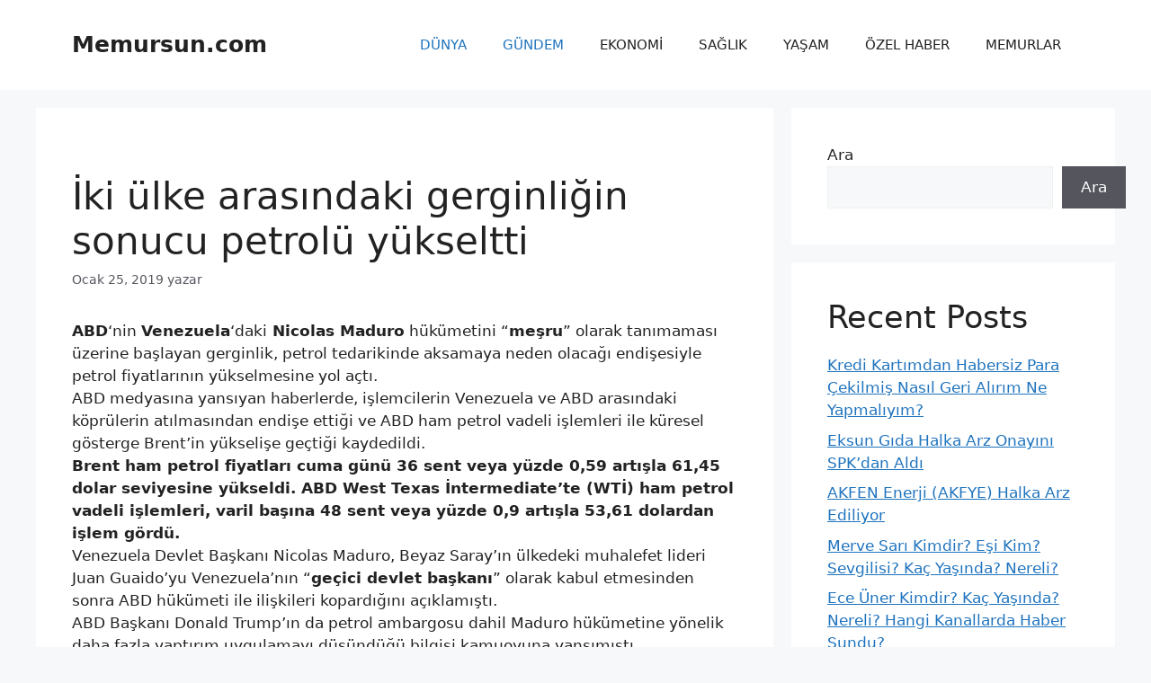

--- FILE ---
content_type: text/html; charset=utf-8
request_url: https://www.google.com/recaptcha/api2/aframe
body_size: 268
content:
<!DOCTYPE HTML><html><head><meta http-equiv="content-type" content="text/html; charset=UTF-8"></head><body><script nonce="tfLDZW3HAvxqAe7HkOQP_w">/** Anti-fraud and anti-abuse applications only. See google.com/recaptcha */ try{var clients={'sodar':'https://pagead2.googlesyndication.com/pagead/sodar?'};window.addEventListener("message",function(a){try{if(a.source===window.parent){var b=JSON.parse(a.data);var c=clients[b['id']];if(c){var d=document.createElement('img');d.src=c+b['params']+'&rc='+(localStorage.getItem("rc::a")?sessionStorage.getItem("rc::b"):"");window.document.body.appendChild(d);sessionStorage.setItem("rc::e",parseInt(sessionStorage.getItem("rc::e")||0)+1);localStorage.setItem("rc::h",'1768748538989');}}}catch(b){}});window.parent.postMessage("_grecaptcha_ready", "*");}catch(b){}</script></body></html>